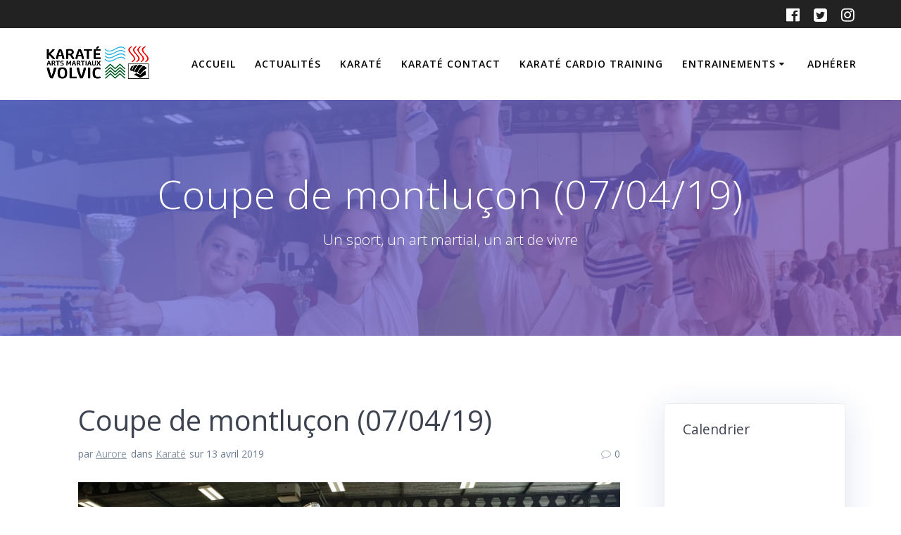

--- FILE ---
content_type: text/html; charset=UTF-8
request_url: http://blog.kam-volvic.fr/karate/coupe-de-montlucon-07-04-19/
body_size: 14311
content:
<!DOCTYPE html>
<html lang="fr-FR">
<head>
    <meta charset="UTF-8">
    <meta name="viewport" content="width=device-width, initial-scale=1">
    <link rel="profile" href="http://gmpg.org/xfn/11">

	    <script>
        (function (exports, d) {
            var _isReady = false,
                _event,
                _fns = [];

            function onReady(event) {
                d.removeEventListener("DOMContentLoaded", onReady);
                _isReady = true;
                _event = event;
                _fns.forEach(function (_fn) {
                    var fn = _fn[0],
                        context = _fn[1];
                    fn.call(context || exports, window.jQuery);
                });
            }

            function onReadyIe(event) {
                if (d.readyState === "complete") {
                    d.detachEvent("onreadystatechange", onReadyIe);
                    _isReady = true;
                    _event = event;
                    _fns.forEach(function (_fn) {
                        var fn = _fn[0],
                            context = _fn[1];
                        fn.call(context || exports, event);
                    });
                }
            }

            d.addEventListener && d.addEventListener("DOMContentLoaded", onReady) ||
            d.attachEvent && d.attachEvent("onreadystatechange", onReadyIe);

            function domReady(fn, context) {
                if (_isReady) {
                    fn.call(context, _event);
                }

                _fns.push([fn, context]);
            }

            exports.mesmerizeDomReady = domReady;
        })(window, document);
    </script>
	<title>Coupe de montluçon (07/04/19) &#8211; KAM Volvic</title>
<meta name='robots' content='max-image-preview:large' />
	<style>img:is([sizes="auto" i], [sizes^="auto," i]) { contain-intrinsic-size: 3000px 1500px }</style>
	<link rel='dns-prefetch' href='//fonts.googleapis.com' />
<link rel="alternate" type="application/rss+xml" title="KAM Volvic &raquo; Flux" href="http://blog.kam-volvic.fr/feed/" />
<link rel="alternate" type="application/rss+xml" title="KAM Volvic &raquo; Flux des commentaires" href="http://blog.kam-volvic.fr/comments/feed/" />
<link rel="alternate" type="application/rss+xml" title="KAM Volvic &raquo; Coupe de montluçon (07/04/19) Flux des commentaires" href="http://blog.kam-volvic.fr/karate/coupe-de-montlucon-07-04-19/feed/" />
<script type="text/javascript">
/* <![CDATA[ */
window._wpemojiSettings = {"baseUrl":"https:\/\/s.w.org\/images\/core\/emoji\/16.0.1\/72x72\/","ext":".png","svgUrl":"https:\/\/s.w.org\/images\/core\/emoji\/16.0.1\/svg\/","svgExt":".svg","source":{"concatemoji":"http:\/\/blog.kam-volvic.fr\/wp-includes\/js\/wp-emoji-release.min.js?ver=6.8.3"}};
/*! This file is auto-generated */
!function(s,n){var o,i,e;function c(e){try{var t={supportTests:e,timestamp:(new Date).valueOf()};sessionStorage.setItem(o,JSON.stringify(t))}catch(e){}}function p(e,t,n){e.clearRect(0,0,e.canvas.width,e.canvas.height),e.fillText(t,0,0);var t=new Uint32Array(e.getImageData(0,0,e.canvas.width,e.canvas.height).data),a=(e.clearRect(0,0,e.canvas.width,e.canvas.height),e.fillText(n,0,0),new Uint32Array(e.getImageData(0,0,e.canvas.width,e.canvas.height).data));return t.every(function(e,t){return e===a[t]})}function u(e,t){e.clearRect(0,0,e.canvas.width,e.canvas.height),e.fillText(t,0,0);for(var n=e.getImageData(16,16,1,1),a=0;a<n.data.length;a++)if(0!==n.data[a])return!1;return!0}function f(e,t,n,a){switch(t){case"flag":return n(e,"\ud83c\udff3\ufe0f\u200d\u26a7\ufe0f","\ud83c\udff3\ufe0f\u200b\u26a7\ufe0f")?!1:!n(e,"\ud83c\udde8\ud83c\uddf6","\ud83c\udde8\u200b\ud83c\uddf6")&&!n(e,"\ud83c\udff4\udb40\udc67\udb40\udc62\udb40\udc65\udb40\udc6e\udb40\udc67\udb40\udc7f","\ud83c\udff4\u200b\udb40\udc67\u200b\udb40\udc62\u200b\udb40\udc65\u200b\udb40\udc6e\u200b\udb40\udc67\u200b\udb40\udc7f");case"emoji":return!a(e,"\ud83e\udedf")}return!1}function g(e,t,n,a){var r="undefined"!=typeof WorkerGlobalScope&&self instanceof WorkerGlobalScope?new OffscreenCanvas(300,150):s.createElement("canvas"),o=r.getContext("2d",{willReadFrequently:!0}),i=(o.textBaseline="top",o.font="600 32px Arial",{});return e.forEach(function(e){i[e]=t(o,e,n,a)}),i}function t(e){var t=s.createElement("script");t.src=e,t.defer=!0,s.head.appendChild(t)}"undefined"!=typeof Promise&&(o="wpEmojiSettingsSupports",i=["flag","emoji"],n.supports={everything:!0,everythingExceptFlag:!0},e=new Promise(function(e){s.addEventListener("DOMContentLoaded",e,{once:!0})}),new Promise(function(t){var n=function(){try{var e=JSON.parse(sessionStorage.getItem(o));if("object"==typeof e&&"number"==typeof e.timestamp&&(new Date).valueOf()<e.timestamp+604800&&"object"==typeof e.supportTests)return e.supportTests}catch(e){}return null}();if(!n){if("undefined"!=typeof Worker&&"undefined"!=typeof OffscreenCanvas&&"undefined"!=typeof URL&&URL.createObjectURL&&"undefined"!=typeof Blob)try{var e="postMessage("+g.toString()+"("+[JSON.stringify(i),f.toString(),p.toString(),u.toString()].join(",")+"));",a=new Blob([e],{type:"text/javascript"}),r=new Worker(URL.createObjectURL(a),{name:"wpTestEmojiSupports"});return void(r.onmessage=function(e){c(n=e.data),r.terminate(),t(n)})}catch(e){}c(n=g(i,f,p,u))}t(n)}).then(function(e){for(var t in e)n.supports[t]=e[t],n.supports.everything=n.supports.everything&&n.supports[t],"flag"!==t&&(n.supports.everythingExceptFlag=n.supports.everythingExceptFlag&&n.supports[t]);n.supports.everythingExceptFlag=n.supports.everythingExceptFlag&&!n.supports.flag,n.DOMReady=!1,n.readyCallback=function(){n.DOMReady=!0}}).then(function(){return e}).then(function(){var e;n.supports.everything||(n.readyCallback(),(e=n.source||{}).concatemoji?t(e.concatemoji):e.wpemoji&&e.twemoji&&(t(e.twemoji),t(e.wpemoji)))}))}((window,document),window._wpemojiSettings);
/* ]]> */
</script>
<style id='wp-emoji-styles-inline-css' type='text/css'>

	img.wp-smiley, img.emoji {
		display: inline !important;
		border: none !important;
		box-shadow: none !important;
		height: 1em !important;
		width: 1em !important;
		margin: 0 0.07em !important;
		vertical-align: -0.1em !important;
		background: none !important;
		padding: 0 !important;
	}
</style>
<link rel='stylesheet' id='wp-block-library-css' href='http://blog.kam-volvic.fr/wp-includes/css/dist/block-library/style.min.css?ver=6.8.3' type='text/css' media='all' />
<style id='classic-theme-styles-inline-css' type='text/css'>
/*! This file is auto-generated */
.wp-block-button__link{color:#fff;background-color:#32373c;border-radius:9999px;box-shadow:none;text-decoration:none;padding:calc(.667em + 2px) calc(1.333em + 2px);font-size:1.125em}.wp-block-file__button{background:#32373c;color:#fff;text-decoration:none}
</style>
<style id='global-styles-inline-css' type='text/css'>
:root{--wp--preset--aspect-ratio--square: 1;--wp--preset--aspect-ratio--4-3: 4/3;--wp--preset--aspect-ratio--3-4: 3/4;--wp--preset--aspect-ratio--3-2: 3/2;--wp--preset--aspect-ratio--2-3: 2/3;--wp--preset--aspect-ratio--16-9: 16/9;--wp--preset--aspect-ratio--9-16: 9/16;--wp--preset--color--black: #000000;--wp--preset--color--cyan-bluish-gray: #abb8c3;--wp--preset--color--white: #ffffff;--wp--preset--color--pale-pink: #f78da7;--wp--preset--color--vivid-red: #cf2e2e;--wp--preset--color--luminous-vivid-orange: #ff6900;--wp--preset--color--luminous-vivid-amber: #fcb900;--wp--preset--color--light-green-cyan: #7bdcb5;--wp--preset--color--vivid-green-cyan: #00d084;--wp--preset--color--pale-cyan-blue: #8ed1fc;--wp--preset--color--vivid-cyan-blue: #0693e3;--wp--preset--color--vivid-purple: #9b51e0;--wp--preset--gradient--vivid-cyan-blue-to-vivid-purple: linear-gradient(135deg,rgba(6,147,227,1) 0%,rgb(155,81,224) 100%);--wp--preset--gradient--light-green-cyan-to-vivid-green-cyan: linear-gradient(135deg,rgb(122,220,180) 0%,rgb(0,208,130) 100%);--wp--preset--gradient--luminous-vivid-amber-to-luminous-vivid-orange: linear-gradient(135deg,rgba(252,185,0,1) 0%,rgba(255,105,0,1) 100%);--wp--preset--gradient--luminous-vivid-orange-to-vivid-red: linear-gradient(135deg,rgba(255,105,0,1) 0%,rgb(207,46,46) 100%);--wp--preset--gradient--very-light-gray-to-cyan-bluish-gray: linear-gradient(135deg,rgb(238,238,238) 0%,rgb(169,184,195) 100%);--wp--preset--gradient--cool-to-warm-spectrum: linear-gradient(135deg,rgb(74,234,220) 0%,rgb(151,120,209) 20%,rgb(207,42,186) 40%,rgb(238,44,130) 60%,rgb(251,105,98) 80%,rgb(254,248,76) 100%);--wp--preset--gradient--blush-light-purple: linear-gradient(135deg,rgb(255,206,236) 0%,rgb(152,150,240) 100%);--wp--preset--gradient--blush-bordeaux: linear-gradient(135deg,rgb(254,205,165) 0%,rgb(254,45,45) 50%,rgb(107,0,62) 100%);--wp--preset--gradient--luminous-dusk: linear-gradient(135deg,rgb(255,203,112) 0%,rgb(199,81,192) 50%,rgb(65,88,208) 100%);--wp--preset--gradient--pale-ocean: linear-gradient(135deg,rgb(255,245,203) 0%,rgb(182,227,212) 50%,rgb(51,167,181) 100%);--wp--preset--gradient--electric-grass: linear-gradient(135deg,rgb(202,248,128) 0%,rgb(113,206,126) 100%);--wp--preset--gradient--midnight: linear-gradient(135deg,rgb(2,3,129) 0%,rgb(40,116,252) 100%);--wp--preset--font-size--small: 13px;--wp--preset--font-size--medium: 20px;--wp--preset--font-size--large: 36px;--wp--preset--font-size--x-large: 42px;--wp--preset--spacing--20: 0.44rem;--wp--preset--spacing--30: 0.67rem;--wp--preset--spacing--40: 1rem;--wp--preset--spacing--50: 1.5rem;--wp--preset--spacing--60: 2.25rem;--wp--preset--spacing--70: 3.38rem;--wp--preset--spacing--80: 5.06rem;--wp--preset--shadow--natural: 6px 6px 9px rgba(0, 0, 0, 0.2);--wp--preset--shadow--deep: 12px 12px 50px rgba(0, 0, 0, 0.4);--wp--preset--shadow--sharp: 6px 6px 0px rgba(0, 0, 0, 0.2);--wp--preset--shadow--outlined: 6px 6px 0px -3px rgba(255, 255, 255, 1), 6px 6px rgba(0, 0, 0, 1);--wp--preset--shadow--crisp: 6px 6px 0px rgba(0, 0, 0, 1);}:where(.is-layout-flex){gap: 0.5em;}:where(.is-layout-grid){gap: 0.5em;}body .is-layout-flex{display: flex;}.is-layout-flex{flex-wrap: wrap;align-items: center;}.is-layout-flex > :is(*, div){margin: 0;}body .is-layout-grid{display: grid;}.is-layout-grid > :is(*, div){margin: 0;}:where(.wp-block-columns.is-layout-flex){gap: 2em;}:where(.wp-block-columns.is-layout-grid){gap: 2em;}:where(.wp-block-post-template.is-layout-flex){gap: 1.25em;}:where(.wp-block-post-template.is-layout-grid){gap: 1.25em;}.has-black-color{color: var(--wp--preset--color--black) !important;}.has-cyan-bluish-gray-color{color: var(--wp--preset--color--cyan-bluish-gray) !important;}.has-white-color{color: var(--wp--preset--color--white) !important;}.has-pale-pink-color{color: var(--wp--preset--color--pale-pink) !important;}.has-vivid-red-color{color: var(--wp--preset--color--vivid-red) !important;}.has-luminous-vivid-orange-color{color: var(--wp--preset--color--luminous-vivid-orange) !important;}.has-luminous-vivid-amber-color{color: var(--wp--preset--color--luminous-vivid-amber) !important;}.has-light-green-cyan-color{color: var(--wp--preset--color--light-green-cyan) !important;}.has-vivid-green-cyan-color{color: var(--wp--preset--color--vivid-green-cyan) !important;}.has-pale-cyan-blue-color{color: var(--wp--preset--color--pale-cyan-blue) !important;}.has-vivid-cyan-blue-color{color: var(--wp--preset--color--vivid-cyan-blue) !important;}.has-vivid-purple-color{color: var(--wp--preset--color--vivid-purple) !important;}.has-black-background-color{background-color: var(--wp--preset--color--black) !important;}.has-cyan-bluish-gray-background-color{background-color: var(--wp--preset--color--cyan-bluish-gray) !important;}.has-white-background-color{background-color: var(--wp--preset--color--white) !important;}.has-pale-pink-background-color{background-color: var(--wp--preset--color--pale-pink) !important;}.has-vivid-red-background-color{background-color: var(--wp--preset--color--vivid-red) !important;}.has-luminous-vivid-orange-background-color{background-color: var(--wp--preset--color--luminous-vivid-orange) !important;}.has-luminous-vivid-amber-background-color{background-color: var(--wp--preset--color--luminous-vivid-amber) !important;}.has-light-green-cyan-background-color{background-color: var(--wp--preset--color--light-green-cyan) !important;}.has-vivid-green-cyan-background-color{background-color: var(--wp--preset--color--vivid-green-cyan) !important;}.has-pale-cyan-blue-background-color{background-color: var(--wp--preset--color--pale-cyan-blue) !important;}.has-vivid-cyan-blue-background-color{background-color: var(--wp--preset--color--vivid-cyan-blue) !important;}.has-vivid-purple-background-color{background-color: var(--wp--preset--color--vivid-purple) !important;}.has-black-border-color{border-color: var(--wp--preset--color--black) !important;}.has-cyan-bluish-gray-border-color{border-color: var(--wp--preset--color--cyan-bluish-gray) !important;}.has-white-border-color{border-color: var(--wp--preset--color--white) !important;}.has-pale-pink-border-color{border-color: var(--wp--preset--color--pale-pink) !important;}.has-vivid-red-border-color{border-color: var(--wp--preset--color--vivid-red) !important;}.has-luminous-vivid-orange-border-color{border-color: var(--wp--preset--color--luminous-vivid-orange) !important;}.has-luminous-vivid-amber-border-color{border-color: var(--wp--preset--color--luminous-vivid-amber) !important;}.has-light-green-cyan-border-color{border-color: var(--wp--preset--color--light-green-cyan) !important;}.has-vivid-green-cyan-border-color{border-color: var(--wp--preset--color--vivid-green-cyan) !important;}.has-pale-cyan-blue-border-color{border-color: var(--wp--preset--color--pale-cyan-blue) !important;}.has-vivid-cyan-blue-border-color{border-color: var(--wp--preset--color--vivid-cyan-blue) !important;}.has-vivid-purple-border-color{border-color: var(--wp--preset--color--vivid-purple) !important;}.has-vivid-cyan-blue-to-vivid-purple-gradient-background{background: var(--wp--preset--gradient--vivid-cyan-blue-to-vivid-purple) !important;}.has-light-green-cyan-to-vivid-green-cyan-gradient-background{background: var(--wp--preset--gradient--light-green-cyan-to-vivid-green-cyan) !important;}.has-luminous-vivid-amber-to-luminous-vivid-orange-gradient-background{background: var(--wp--preset--gradient--luminous-vivid-amber-to-luminous-vivid-orange) !important;}.has-luminous-vivid-orange-to-vivid-red-gradient-background{background: var(--wp--preset--gradient--luminous-vivid-orange-to-vivid-red) !important;}.has-very-light-gray-to-cyan-bluish-gray-gradient-background{background: var(--wp--preset--gradient--very-light-gray-to-cyan-bluish-gray) !important;}.has-cool-to-warm-spectrum-gradient-background{background: var(--wp--preset--gradient--cool-to-warm-spectrum) !important;}.has-blush-light-purple-gradient-background{background: var(--wp--preset--gradient--blush-light-purple) !important;}.has-blush-bordeaux-gradient-background{background: var(--wp--preset--gradient--blush-bordeaux) !important;}.has-luminous-dusk-gradient-background{background: var(--wp--preset--gradient--luminous-dusk) !important;}.has-pale-ocean-gradient-background{background: var(--wp--preset--gradient--pale-ocean) !important;}.has-electric-grass-gradient-background{background: var(--wp--preset--gradient--electric-grass) !important;}.has-midnight-gradient-background{background: var(--wp--preset--gradient--midnight) !important;}.has-small-font-size{font-size: var(--wp--preset--font-size--small) !important;}.has-medium-font-size{font-size: var(--wp--preset--font-size--medium) !important;}.has-large-font-size{font-size: var(--wp--preset--font-size--large) !important;}.has-x-large-font-size{font-size: var(--wp--preset--font-size--x-large) !important;}
:where(.wp-block-post-template.is-layout-flex){gap: 1.25em;}:where(.wp-block-post-template.is-layout-grid){gap: 1.25em;}
:where(.wp-block-columns.is-layout-flex){gap: 2em;}:where(.wp-block-columns.is-layout-grid){gap: 2em;}
:root :where(.wp-block-pullquote){font-size: 1.5em;line-height: 1.6;}
</style>
<link rel='stylesheet' id='mesmerize-parent-css' href='http://blog.kam-volvic.fr/wp-content/themes/mesmerize/style.min.css?ver=6.8.3' type='text/css' media='all' />
<link rel='stylesheet' id='mesmerize-style-css' href='http://blog.kam-volvic.fr/wp-content/themes/highlight/style.min.css?ver=1.0.43' type='text/css' media='all' />
<style id='mesmerize-style-inline-css' type='text/css'>
img.logo.dark, img.custom-logo{width:auto;max-height:70px !important;}
/** cached kirki style */@media screen and (min-width: 768px){.header-homepage{background-position:center bottom;}.header{background-position:center center;}}.header-homepage:not(.header-slide).color-overlay:before{background:#000000;}.header-homepage:not(.header-slide) .background-overlay,.header-homepage:not(.header-slide).color-overlay::before{opacity:0.5;}.header-homepage .header-description-row{padding-top:15%;padding-bottom:15%;}.inner-header-description{padding-top:8%;padding-bottom:8%;}@media screen and (max-width:767px){.header-homepage .header-description-row{padding-top:10%;padding-bottom:10%;}}@media only screen and (min-width: 768px){.header-content .align-holder{width:50%!important;}.inner-header-description{text-align:center!important;}}
</style>
<link rel='stylesheet' id='mesmerize-style-bundle-css' href='http://blog.kam-volvic.fr/wp-content/themes/mesmerize/assets/css/theme.bundle.min.css?ver=1.0.43' type='text/css' media='all' />
<link rel='stylesheet' id='mesmerize-fonts-css' href="" data-href='https://fonts.googleapis.com/css?family=Open+Sans%3A300%2C400%2C600%2C700%7CMuli%3A300%2C300italic%2C400%2C400italic%2C600%2C600italic%2C700%2C700italic%2C900%2C900italic%7CPlayfair+Display%3A400%2C400italic%2C700%2C700italic&#038;subset=latin%2Clatin-ext&#038;display=swap' type='text/css' media='all' />
<script type="text/javascript" src="http://blog.kam-volvic.fr/wp-includes/js/jquery/jquery.min.js?ver=3.7.1" id="jquery-core-js"></script>
<script type="text/javascript" src="http://blog.kam-volvic.fr/wp-includes/js/jquery/jquery-migrate.min.js?ver=3.4.1" id="jquery-migrate-js"></script>
<script type="text/javascript" id="jquery-js-after">
/* <![CDATA[ */
    
        (function () {
            function setHeaderTopSpacing() {

                setTimeout(function() {
                  var headerTop = document.querySelector('.header-top');
                  var headers = document.querySelectorAll('.header-wrapper .header,.header-wrapper .header-homepage');

                  for (var i = 0; i < headers.length; i++) {
                      var item = headers[i];
                      item.style.paddingTop = headerTop.getBoundingClientRect().height + "px";
                  }

                    var languageSwitcher = document.querySelector('.mesmerize-language-switcher');

                    if(languageSwitcher){
                        languageSwitcher.style.top = "calc( " +  headerTop.getBoundingClientRect().height + "px + 1rem)" ;
                    }
                    
                }, 100);

             
            }

            window.addEventListener('resize', setHeaderTopSpacing);
            window.mesmerizeSetHeaderTopSpacing = setHeaderTopSpacing
            mesmerizeDomReady(setHeaderTopSpacing);
        })();
    
    
/* ]]> */
</script>
<link rel="https://api.w.org/" href="http://blog.kam-volvic.fr/wp-json/" /><link rel="alternate" title="JSON" type="application/json" href="http://blog.kam-volvic.fr/wp-json/wp/v2/posts/1894" /><link rel="EditURI" type="application/rsd+xml" title="RSD" href="http://blog.kam-volvic.fr/xmlrpc.php?rsd" />
<meta name="generator" content="WordPress 6.8.3" />
<link rel="canonical" href="http://blog.kam-volvic.fr/karate/coupe-de-montlucon-07-04-19/" />
<link rel='shortlink' href='http://blog.kam-volvic.fr/?p=1894' />
<link rel="alternate" title="oEmbed (JSON)" type="application/json+oembed" href="http://blog.kam-volvic.fr/wp-json/oembed/1.0/embed?url=http%3A%2F%2Fblog.kam-volvic.fr%2Fkarate%2Fcoupe-de-montlucon-07-04-19%2F" />
<link rel="alternate" title="oEmbed (XML)" type="text/xml+oembed" href="http://blog.kam-volvic.fr/wp-json/oembed/1.0/embed?url=http%3A%2F%2Fblog.kam-volvic.fr%2Fkarate%2Fcoupe-de-montlucon-07-04-19%2F&#038;format=xml" />
<meta name="cdp-version" content="1.5.0" />        <style data-name="header-gradient-overlay">
            .header .background-overlay {
                background: linear-gradient(135deg , rgba(102,126,234, 0.8) 0%, rgba(118,75,162,0.8) 100%);
            }
        </style>
        <script type="text/javascript" data-name="async-styles">
        (function () {
            var links = document.querySelectorAll('link[data-href]');
            for (var i = 0; i < links.length; i++) {
                var item = links[i];
                item.href = item.getAttribute('data-href')
            }
        })();
    </script>
	<link rel="pingback" href="http://blog.kam-volvic.fr/xmlrpc.php">
<link rel="icon" href="http://blog.kam-volvic.fr/wp-content/uploads/2024/09/cropped-favicon-32x32.png" sizes="32x32" />
<link rel="icon" href="http://blog.kam-volvic.fr/wp-content/uploads/2024/09/cropped-favicon-192x192.png" sizes="192x192" />
<link rel="apple-touch-icon" href="http://blog.kam-volvic.fr/wp-content/uploads/2024/09/cropped-favicon-180x180.png" />
<meta name="msapplication-TileImage" content="http://blog.kam-volvic.fr/wp-content/uploads/2024/09/cropped-favicon-270x270.png" />
	<style id="page-content-custom-styles">
			</style>
	    <style data-name="background-content-colors">
        .mesmerize-inner-page .page-content,
        .mesmerize-inner-page .content,
        .mesmerize-front-page.mesmerize-content-padding .page-content {
            background-color: #ffffff;
        }
    </style>
    </head>

<body class="wp-singular post-template-default single single-post postid-1894 single-format-standard wp-custom-logo wp-theme-mesmerize wp-child-theme-highlight mesmerize-inner-page">
<style>
.screen-reader-text[href="#page-content"]:focus {
   background-color: #f1f1f1;
   border-radius: 3px;
   box-shadow: 0 0 2px 2px rgba(0, 0, 0, 0.6);
   clip: auto !important;
   clip-path: none;
   color: #21759b;

}
</style>
<a class="skip-link screen-reader-text" href="#page-content">Passer au contenu</a>

<div  id="page-top" class="header-top">
	        <div class="header-top-bar ">
            <div class="">
                <div class="header-top-bar-inner row middle-xs start-xs ">
                        <div class="header-top-bar-area  col-xs area-left">
            </div>
                            <div class="header-top-bar-area  col-xs-fit area-right">
            <div data-type="group"  data-dynamic-mod="true" class="top-bar-social-icons">
                      <a target="_blank"  class="social-icon" href="https://www.facebook.com/kamvolvic">
                  <i class="fa fa-facebook-official"></i>
              </a>
                            <a target="_blank"  class="social-icon" href="https://twitter.com/kamvolvic">
                  <i class="fa fa-twitter-square"></i>
              </a>
                            <a target="_blank"  class="social-icon" href="https://www.instagram.com/kam.volvic/">
                  <i class="fa fa-instagram"></i>
              </a>
              
    </div>

        </div>
                    </div>
            </div>
        </div>
        	<div class="navigation-bar coloured-nav"  data-sticky='0'  data-sticky-mobile='1'  data-sticky-to='top' >
    <div class="navigation-wrapper ">
    	<div class="row basis-auto">
	        <div class="logo_col col-xs col-sm-fit">
	            <a href="http://blog.kam-volvic.fr/" class="logo-link dark" rel="home" itemprop="url"  data-type="group"  data-dynamic-mod="true"><img width="150" height="70" src="http://blog.kam-volvic.fr/wp-content/uploads/2024/09/Logo-1-couleur-fond-blanc-horizontal-150x70-1.png" class="logo dark" alt="" itemprop="logo" decoding="async" /></a><a href="http://blog.kam-volvic.fr/" class="custom-logo-link" data-type="group"  data-dynamic-mod="true" rel="home"><img width="150" height="70" src="http://blog.kam-volvic.fr/wp-content/uploads/2024/09/Logo-1-couleur-fond-blanc-horizontal-150x70-1.png" class="custom-logo" alt="KAM Volvic" decoding="async" /></a>	        </div>
	        <div class="main_menu_col col-xs">
	            <div id="mainmenu_container" class="row"><ul id="main_menu" class="active-line-bottom main-menu dropdown-menu"><li id="menu-item-203" class="menu-item menu-item-type-custom menu-item-object-custom menu-item-home menu-item-203"><a href="http://blog.kam-volvic.fr/">Accueil</a></li>
<li id="menu-item-1995" class="menu-item menu-item-type-post_type menu-item-object-page current_page_parent menu-item-1995"><a href="http://blog.kam-volvic.fr/blog/">Actualités</a></li>
<li id="menu-item-874" class="menu-item menu-item-type-post_type menu-item-object-page menu-item-874"><a href="http://blog.kam-volvic.fr/karate/">Karaté</a></li>
<li id="menu-item-875" class="menu-item menu-item-type-post_type menu-item-object-page menu-item-875"><a href="http://blog.kam-volvic.fr/karate-contact/">Karaté Contact</a></li>
<li id="menu-item-2334" class="menu-item menu-item-type-post_type menu-item-object-page menu-item-2334"><a href="http://blog.kam-volvic.fr/hiit-circuit-training/">Karaté Cardio training</a></li>
<li id="menu-item-884" class="menu-item menu-item-type-post_type menu-item-object-page menu-item-has-children menu-item-884"><a href="http://blog.kam-volvic.fr/entrainement/">Entrainements</a>
<ul class="sub-menu">
	<li id="menu-item-885" class="menu-item menu-item-type-post_type menu-item-object-page menu-item-885"><a href="http://blog.kam-volvic.fr/encadrement/">Encadrement</a></li>
	<li id="menu-item-886" class="menu-item menu-item-type-post_type menu-item-object-page menu-item-886"><a href="http://blog.kam-volvic.fr/entrainements/">Horaires</a></li>
	<li id="menu-item-2007" class="menu-item menu-item-type-post_type menu-item-object-page menu-item-2007"><a href="http://blog.kam-volvic.fr/contacts/">Contact</a></li>
</ul>
</li>
<li id="menu-item-2317" class="menu-item menu-item-type-post_type menu-item-object-page menu-item-2317"><a href="http://blog.kam-volvic.fr/adherer/">Adhérer</a></li>
</ul></div>    <a href="#" data-component="offcanvas" data-target="#offcanvas-wrapper" data-direction="right" data-width="300px" data-push="false">
        <div class="bubble"></div>
        <i class="fa fa-bars"></i>
    </a>
    <div id="offcanvas-wrapper" class="hide force-hide  offcanvas-right">
        <div class="offcanvas-top">
            <div class="logo-holder">
                <a href="http://blog.kam-volvic.fr/" class="logo-link dark" rel="home" itemprop="url"  data-type="group"  data-dynamic-mod="true"><img width="150" height="70" src="http://blog.kam-volvic.fr/wp-content/uploads/2024/09/Logo-1-couleur-fond-blanc-horizontal-150x70-1.png" class="logo dark" alt="" itemprop="logo" decoding="async" /></a><a href="http://blog.kam-volvic.fr/" class="custom-logo-link" data-type="group"  data-dynamic-mod="true" rel="home"><img width="150" height="70" src="http://blog.kam-volvic.fr/wp-content/uploads/2024/09/Logo-1-couleur-fond-blanc-horizontal-150x70-1.png" class="custom-logo" alt="KAM Volvic" decoding="async" /></a>            </div>
        </div>
        <div id="offcanvas-menu" class="menu-kam-volvic-container"><ul id="offcanvas_menu" class="offcanvas_menu"><li class="menu-item menu-item-type-custom menu-item-object-custom menu-item-home menu-item-203"><a href="http://blog.kam-volvic.fr/">Accueil</a></li>
<li class="menu-item menu-item-type-post_type menu-item-object-page current_page_parent menu-item-1995"><a href="http://blog.kam-volvic.fr/blog/">Actualités</a></li>
<li class="menu-item menu-item-type-post_type menu-item-object-page menu-item-874"><a href="http://blog.kam-volvic.fr/karate/">Karaté</a></li>
<li class="menu-item menu-item-type-post_type menu-item-object-page menu-item-875"><a href="http://blog.kam-volvic.fr/karate-contact/">Karaté Contact</a></li>
<li class="menu-item menu-item-type-post_type menu-item-object-page menu-item-2334"><a href="http://blog.kam-volvic.fr/hiit-circuit-training/">Karaté Cardio training</a></li>
<li class="menu-item menu-item-type-post_type menu-item-object-page menu-item-has-children menu-item-884"><a href="http://blog.kam-volvic.fr/entrainement/">Entrainements</a>
<ul class="sub-menu">
	<li class="menu-item menu-item-type-post_type menu-item-object-page menu-item-885"><a href="http://blog.kam-volvic.fr/encadrement/">Encadrement</a></li>
	<li class="menu-item menu-item-type-post_type menu-item-object-page menu-item-886"><a href="http://blog.kam-volvic.fr/entrainements/">Horaires</a></li>
	<li class="menu-item menu-item-type-post_type menu-item-object-page menu-item-2007"><a href="http://blog.kam-volvic.fr/contacts/">Contact</a></li>
</ul>
</li>
<li class="menu-item menu-item-type-post_type menu-item-object-page menu-item-2317"><a href="http://blog.kam-volvic.fr/adherer/">Adhérer</a></li>
</ul></div>
            </div>
    	        </div>
	    </div>
    </div>
</div>
</div>

<div id="page" class="site">
    <div class="header-wrapper">
        <div  class='header  color-overlay  custom-mobile-image' style='; background-image:url(&quot;http://blog.kam-volvic.fr/wp-content/uploads/2019/04/PHOTO-2019-04-07-17-34-131.jpg&quot;); background-color:#6a73da' data-parallax-depth='20'>
            <div class="background-overlay"></div>								    <div class="inner-header-description gridContainer">
        <div class="row header-description-row">
    <div class="col-xs col-xs-12">
        <h1 class="hero-title">
            Coupe de montluçon (07/04/19)        </h1>
                    <p class="header-subtitle">Un sport, un art martial, un art de vivre</p>
            </div>
        </div>
    </div>
        <script>
		if (window.mesmerizeSetHeaderTopSpacing) {
			window.mesmerizeSetHeaderTopSpacing();
		}
    </script>
                        </div>
    </div>
    <div class="content post-page">
        <div class="gridContainer">
            <div class="row">
                <div class="col-xs-12 col-sm-8 col-md-9">
          					<div class="post-item post-item-single">
          						<div id="post-1894"class="post-1894 post type-post status-publish format-standard has-post-thumbnail hentry category-karate tag-2018-2019 tag-benjamins tag-competition tag-minimes tag-poussins tag-pupilles">
    <div class="post-content-single">
        <h2>Coupe de montluçon (07/04/19)</h2>
        <div class="row post-meta small">
    <div class="col-md-10 col-xs-9">
        <ul class="is-bar">
            <li>par <a href="http://blog.kam-volvic.fr/author/aurore/" title="Articles par Aurore" rel="author">Aurore</a></li>
            <li>dans <a href="http://blog.kam-volvic.fr/category/karate/" rel="category tag">Karaté</a></li>
            <li>sur 13 avril 2019</li>
        </ul>
    </div>
    <div class="col-md-2 col-xs-3 text-right">
        <i class="font-icon-post fa fa-comment-o"></i><span>0</span>
    </div>
</div>
        <div class="post-content-inner">
            <img width="672" height="372" src="http://blog.kam-volvic.fr/wp-content/uploads/2019/04/PHOTO-2019-04-07-17-34-131-672x372.jpg" class="space-bottom-small space-bottom-xs wp-post-image" alt="" decoding="async" fetchpriority="high" srcset="http://blog.kam-volvic.fr/wp-content/uploads/2019/04/PHOTO-2019-04-07-17-34-131-672x372.jpg 672w, http://blog.kam-volvic.fr/wp-content/uploads/2019/04/PHOTO-2019-04-07-17-34-131-300x166.jpg 300w, http://blog.kam-volvic.fr/wp-content/uploads/2019/04/PHOTO-2019-04-07-17-34-131-768x425.jpg 768w, http://blog.kam-volvic.fr/wp-content/uploads/2019/04/PHOTO-2019-04-07-17-34-131-1024x566.jpg 1024w, http://blog.kam-volvic.fr/wp-content/uploads/2019/04/PHOTO-2019-04-07-17-34-131-1038x576.jpg 1038w, http://blog.kam-volvic.fr/wp-content/uploads/2019/04/PHOTO-2019-04-07-17-34-131.jpg 1147w" sizes="(max-width: 672px) 100vw, 672px" />
<p style="text-align: justify;">Le<strong><span style="color: #ff0000;"> K</span>AM-<span style="color: #3366ff;">Volvic </span></strong>a tout raflé à la coupe de Montluçon (compétition dite de développement permettant au plus grand nombre de s&rsquo;essayer à la confrontation, tant en combat pour toutes les catégories qu&rsquo;en kata à partir de la catégorie minimes). Voici un résumé de la journée.</p>



<div class="wp-block-image">
<figure class="aligncenter is-resized"><img decoding="async" class="alignleft wp-image-1896 size-medium" src="http://blog.kam-volvic.fr/wp-content/uploads/2019/04/56940343_10156669447687935_864555471913091072_n-e1555144003381-206x300.jpg" alt="" width="206" height="300" srcset="http://blog.kam-volvic.fr/wp-content/uploads/2019/04/56940343_10156669447687935_864555471913091072_n-e1555144003381-206x300.jpg 206w, http://blog.kam-volvic.fr/wp-content/uploads/2019/04/56940343_10156669447687935_864555471913091072_n-e1555144003381.jpg 362w" sizes="(max-width: 206px) 100vw, 206px" /></figure>
</div>



<p style="text-align: justify;">La compétition démarre par<span style="color: #3366ff;"><strong> Jeanne</strong>,</span> minime, qui gagne la coupe après 1 combat gagné 6-0.</p>





<div class="wp-block-image"> </div>
<div class="wp-block-image">
<figure class="aligncenter is-resized"><img decoding="async" class="alignright wp-image-1898 size-medium" src="http://blog.kam-volvic.fr/wp-content/uploads/2019/04/56866467_10156669447527935_7686183884198772736_n-e1555144131523-171x300.jpg" alt="" width="171" height="300" srcset="http://blog.kam-volvic.fr/wp-content/uploads/2019/04/56866467_10156669447527935_7686183884198772736_n-e1555144131523-171x300.jpg 171w, http://blog.kam-volvic.fr/wp-content/uploads/2019/04/56866467_10156669447527935_7686183884198772736_n-e1555144131523.jpg 261w" sizes="(max-width: 171px) 100vw, 171px" /></figure>
</div>
<p style="text-align: justify;"><span style="color: #3366ff;"><strong>Ariane</strong></span>, benjamine, remporte sa première compétition après 1 beau score de 8-5 avec 2 jolis mawashi jodan</p>
<div class="wp-block-image"> </div>



<div class="wp-block-image">
<figure class="aligncenter is-resized"><img loading="lazy" decoding="async" class="alignleft wp-image-1901 size-medium" src="http://blog.kam-volvic.fr/wp-content/uploads/2019/04/56321803_10156669447437935_5338635088978509824_n-e1555144480719-204x300.jpg" alt="" width="204" height="300" srcset="http://blog.kam-volvic.fr/wp-content/uploads/2019/04/56321803_10156669447437935_5338635088978509824_n-e1555144480719-204x300.jpg 204w, http://blog.kam-volvic.fr/wp-content/uploads/2019/04/56321803_10156669447437935_5338635088978509824_n-e1555144480719.jpg 319w" sizes="auto, (max-width: 204px) 100vw, 204px" /></figure>
</div>



<p style="text-align: justify;"><span style="color: #3366ff;"><strong>Mathieu</strong>,</span> pupille, monte sur la 1ère marche du podium après un combat gagné 8-0 en 32s (et encore des mawashi jodan)</p>



<div class="wp-block-image">
<figure class="aligncenter is-resized"><img loading="lazy" decoding="async" class="alignright wp-image-1902 size-medium" src="http://blog.kam-volvic.fr/wp-content/uploads/2019/04/56361755_10156669447352935_6798214836158201856_n-e1555144524806-186x300.jpg" alt="" width="186" height="300" srcset="http://blog.kam-volvic.fr/wp-content/uploads/2019/04/56361755_10156669447352935_6798214836158201856_n-e1555144524806-186x300.jpg 186w, http://blog.kam-volvic.fr/wp-content/uploads/2019/04/56361755_10156669447352935_6798214836158201856_n-e1555144524806.jpg 307w" sizes="auto, (max-width: 186px) 100vw, 186px" /></figure>
</div>



<p style="text-align: justify;"><span style="color: #3366ff;"><strong>Néo</strong>,</span> pupille, remporte également la compétition après 3 combats : 1er combat, mené 4-0, il remonte à 4-4 avec &#8230; 1 mawashi jodan et l&#8217;emporte aux drapeaux 3-0 (son adversaire ayant perdu son avantage), 2ème remporté 2-1 et finale remportée 4-0</p>



<div class="wp-block-image">
<figure class="aligncenter is-resized"><img loading="lazy" decoding="async" class="alignleft wp-image-1907 size-medium" src="http://blog.kam-volvic.fr/wp-content/uploads/2019/04/57049191_10156669447922935_5256483355427340288_n-169x300.jpg" alt="" width="169" height="300" srcset="http://blog.kam-volvic.fr/wp-content/uploads/2019/04/57049191_10156669447922935_5256483355427340288_n-169x300.jpg 169w, http://blog.kam-volvic.fr/wp-content/uploads/2019/04/57049191_10156669447922935_5256483355427340288_n.jpg 540w" sizes="auto, (max-width: 169px) 100vw, 169px" /></figure>
</div>



<p style="text-align: justify;"><span style="color: #3366ff;"><strong>Manni,</strong></span> poussin, remporte son combat facilement 8-0 avec sa spécialité&#8230; les mawashi jodan ^^</p>



<div class="wp-block-image">
<figure class="aligncenter is-resized"><img loading="lazy" decoding="async" class="alignright wp-image-1906 size-medium" src="http://blog.kam-volvic.fr/wp-content/uploads/2019/04/56681326_10156669447072935_167202273674395648_n-e1555144570450-272x300.jpg" alt="" width="272" height="300" srcset="http://blog.kam-volvic.fr/wp-content/uploads/2019/04/56681326_10156669447072935_167202273674395648_n-e1555144570450-272x300.jpg 272w, http://blog.kam-volvic.fr/wp-content/uploads/2019/04/56681326_10156669447072935_167202273674395648_n-e1555144570450.jpg 544w" sizes="auto, (max-width: 272px) 100vw, 272px" /></figure>
</div>



<p class="has-text-color" style="color: #056d99; text-align: justify;"><span style="color: #3366ff;"><strong>Au final, avec ses 5 podiums, le KAM-Volvic remporte la coupe de Montluçon.</strong></span></p>



<p style="text-align: justify;">Ces beaux résultats récompensent l&rsquo;assiduité et le travail de ces champions en herbe qui nous ont montré une belle progression depuis leur dernière compétition mais &#8230;.</p>
<p style="text-align: center;">|<br />|<br />|<br />|<br />|<br />|<br />|<br />|<br />|<br />|<br />|<br />|<br />|<br />|<br />|<br />|<br />|<br />|<br />|<br />|<br />|<br />|<br />|<br />|<br />|<br />|<br />|<br />|<br />▼</p>



<figure class="wp-block-image is-resized"><img loading="lazy" decoding="async" class="wp-image-1904 aligncenter" src="http://blog.kam-volvic.fr/wp-content/uploads/2019/04/56456122_10156669447837935_5630691099874951168_n.jpg" alt="" width="540" height="720" srcset="http://blog.kam-volvic.fr/wp-content/uploads/2019/04/56456122_10156669447837935_5630691099874951168_n.jpg 720w, http://blog.kam-volvic.fr/wp-content/uploads/2019/04/56456122_10156669447837935_5630691099874951168_n-225x300.jpg 225w" sizes="auto, (max-width: 540px) 100vw, 540px" /></figure>
        </div>
        <p class="tags-list-child">Tags: <a href="http://blog.kam-volvic.fr/tag/2018-2019/" rel="tag">2018-2019</a>, <a href="http://blog.kam-volvic.fr/tag/benjamins/" rel="tag">Benjamins</a>, <a href="http://blog.kam-volvic.fr/tag/competition/" rel="tag">Compétition</a>, <a href="http://blog.kam-volvic.fr/tag/minimes/" rel="tag">Minimes</a>, <a href="http://blog.kam-volvic.fr/tag/poussins/" rel="tag">Poussins</a>, <a href="http://blog.kam-volvic.fr/tag/pupilles/" rel="tag">Pupilles</a></p>    </div>
    
	<nav class="navigation post-navigation" aria-label="Publications">
		<h2 class="screen-reader-text">Navigation de l’article</h2>
		<div class="nav-links"><div class="nav-previous"><a href="http://blog.kam-volvic.fr/karate/passage-de-grade-enfants/" rel="prev"><span class="meta-nav" aria-hidden="true">Précédent :</span> <span class="screen-reader-text">Article précédent :</span> <span class="post-title">Passage de grade enfants</span></a></div><div class="nav-next"><a href="http://blog.kam-volvic.fr/vie-du-club/fete-du-club-le-resume/" rel="next"><span class="meta-nav" aria-hidden="true">Suivant :</span> <span class="screen-reader-text">Article suivant :</span> <span class="post-title">Fête du club &#8211; le résumé</span></a></div></div>
	</nav>    

<div class="post-comments">
	 
  
</div>
<!-- /post-comments -->

  <div class="comments-form">
    <div class="comment-form">
     		<div id="respond" class="comment-respond">
		<h3 id="reply-title" class="comment-reply-title">Laisser un commentaire <small><a rel="nofollow" id="cancel-comment-reply-link" href="/karate/coupe-de-montlucon-07-04-19/#respond" style="display:none;">Annuler la réponse</a></small></h3><form action="http://blog.kam-volvic.fr/wp-comments-post.php" method="post" id="commentform" class="comment-form"><p class="comment-notes"><span id="email-notes">Votre adresse e-mail ne sera pas publiée.</span> <span class="required-field-message">Les champs obligatoires sont indiqués avec <span class="required">*</span></span></p><p class="comment-form-comment"><label for="comment">Commentaire <span class="required">*</span></label> <textarea id="comment" name="comment" cols="45" rows="8" maxlength="65525" required="required"></textarea></p><p class="comment-form-author"><label for="author">Nom <span class="required">*</span></label> <input id="author" name="author" type="text" value="" size="30" maxlength="245" autocomplete="name" required="required" /></p>
<p class="comment-form-email"><label for="email">E-mail <span class="required">*</span></label> <input id="email" name="email" type="text" value="" size="30" maxlength="100" aria-describedby="email-notes" autocomplete="email" required="required" /></p>
<p class="comment-form-url"><label for="url">Site web</label> <input id="url" name="url" type="text" value="" size="30" maxlength="200" autocomplete="url" /></p>
<p class="comment-form-cookies-consent"><input id="wp-comment-cookies-consent" name="wp-comment-cookies-consent" type="checkbox" value="yes" /> <label for="wp-comment-cookies-consent">Enregistrer mon nom, mon e-mail et mon site dans le navigateur pour mon prochain commentaire.</label></p>
<p class="form-submit"><input name="submit" type="submit" id="submit" class="button blue small" value="Laisser un commentaire" /> <input type='hidden' name='comment_post_ID' value='1894' id='comment_post_ID' />
<input type='hidden' name='comment_parent' id='comment_parent' value='0' />
</p><p style="display: none;"><input type="hidden" id="akismet_comment_nonce" name="akismet_comment_nonce" value="88d5f7fe3f" /></p><p style="display: none !important;" class="akismet-fields-container" data-prefix="ak_"><label>&#916;<textarea name="ak_hp_textarea" cols="45" rows="8" maxlength="100"></textarea></label><input type="hidden" id="ak_js_1" name="ak_js" value="108"/><script>document.getElementById( "ak_js_1" ).setAttribute( "value", ( new Date() ).getTime() );</script></p></form>	</div><!-- #respond -->
	<p class="akismet_comment_form_privacy_notice">Ce site utilise Akismet pour réduire les indésirables. <a href="https://akismet.com/privacy/" target="_blank" rel="nofollow noopener">En savoir plus sur la façon dont les données de vos commentaires sont traitées</a>.</p>    </div>
  </div>
</div>
                    </div>
                </div>
				        
<div class="sidebar col-sm-4 col-md-3">
    <div class="panel bg-color-white">
        <div id="text-13" class="widget widget_text"><h5 class="widgettitle">Calendrier</h5>			<div class="textwidget"><iframe src="https://www.google.com/calendar/embed?showTitle=0&amp;showPrint=0&amp;showTabs=0&amp;showCalendars=0&amp;showTz=0&amp;mode=AGENDA&amp;height=600&amp;wkst=2&amp;bgcolor=%23000000&amp;src=kam-volvic.fr_7tj0cudgv9si6vmhqlb4qjne64%40group.calendar.google.com&amp;color=%23865A5A&amp;ctz=Europe%2FParis" style=" border-width:0 " frameborder="0" scrolling="no"></iframe></div>
		</div><div id="text-10" class="widget widget_text"><h5 class="widgettitle">Notre partenaire majeur</h5>			<div class="textwidget"><p style="text-align: center;">Société des Eaux de Volvic</p>
<p style="text-align: center;"><a href="http://www.danone.com/fr/pour-tous/activites/eaux/marque-detail/buid/volvic/"  target="_blank"><img class=" wp-image-659 aligncenter" src="http://blog.kam-volvic.fr/wp-content/uploads/2012/11/Logo_Volvic_pt.png" alt="Logo_Volvic_pt" width="100" height="73" /></a></p>
<p style="text-align: center;">
</div>
		</div><div id="text-12" class="widget widget_text"><h5 class="widgettitle">Nos partenaires institutionnels</h5>			<div class="textwidget"><p style="text-align: center;">Ville de Volvic</p>
<p style="text-align: center;"><a href="http://www.ville-volvic.fr/"  target="_blank"><img class=" wp-image-770 aligncenter" src="http://blog.kam-volvic.fr/wp-content/uploads/2015/03/Logo-ville-Volvic.jpg" alt="Logo ville Volvic" width="140" height="72" /></a></p>
<p style="text-align: center;">Conseil départemental du Puy-de-Dôme</p>
<p style="text-align: center;"><a href="http://www.puydedome.com/"  target="_blank"><img class=" wp-image-770 aligncenter" src="http://blog.kam-volvic.fr/wp-content/uploads/2012/11/logo-Cd63.jpg" alt="Logo Conseil départemental du Puy-de-Dôme" width="140" height="72" /></a></p>
<p>&nbsp;</p>
</div>
		</div><div id="tag_cloud-3" class="widget widget_tag_cloud"><h5 class="widgettitle">Mots-clés</h5><div class="tagcloud"><a href="http://blog.kam-volvic.fr/tag/2013-2014/" class="tag-cloud-link tag-link-27 tag-link-position-1" style="font-size: 10.172413793103pt;" aria-label="2013-2014 (2 éléments)">2013-2014</a>
<a href="http://blog.kam-volvic.fr/tag/2014-2015/" class="tag-cloud-link tag-link-18 tag-link-position-2" style="font-size: 21.396551724138pt;" aria-label="2014-2015 (25 éléments)">2014-2015</a>
<a href="http://blog.kam-volvic.fr/tag/2015-2016/" class="tag-cloud-link tag-link-19 tag-link-position-3" style="font-size: 20.310344827586pt;" aria-label="2015-2016 (20 éléments)">2015-2016</a>
<a href="http://blog.kam-volvic.fr/tag/2016-2017/" class="tag-cloud-link tag-link-38 tag-link-position-4" style="font-size: 21.396551724138pt;" aria-label="2016-2017 (25 éléments)">2016-2017</a>
<a href="http://blog.kam-volvic.fr/tag/2017-2018/" class="tag-cloud-link tag-link-43 tag-link-position-5" style="font-size: 19.827586206897pt;" aria-label="2017-2018 (18 éléments)">2017-2018</a>
<a href="http://blog.kam-volvic.fr/tag/2018-2019/" class="tag-cloud-link tag-link-44 tag-link-position-6" style="font-size: 17.413793103448pt;" aria-label="2018-2019 (11 éléments)">2018-2019</a>
<a href="http://blog.kam-volvic.fr/tag/2019-2020/" class="tag-cloud-link tag-link-46 tag-link-position-7" style="font-size: 15.241379310345pt;" aria-label="2019-2020 (7 éléments)">2019-2020</a>
<a href="http://blog.kam-volvic.fr/tag/2020-2021/" class="tag-cloud-link tag-link-47 tag-link-position-8" style="font-size: 8pt;" aria-label="2020-2021 (1 élément)">2020-2021</a>
<a href="http://blog.kam-volvic.fr/tag/2021-2022/" class="tag-cloud-link tag-link-48 tag-link-position-9" style="font-size: 11.620689655172pt;" aria-label="2021-2022 (3 éléments)">2021-2022</a>
<a href="http://blog.kam-volvic.fr/tag/2023-2024/" class="tag-cloud-link tag-link-51 tag-link-position-10" style="font-size: 8pt;" aria-label="2023-2024 (1 élément)">2023-2024</a>
<a href="http://blog.kam-volvic.fr/tag/benjamins/" class="tag-cloud-link tag-link-23 tag-link-position-11" style="font-size: 21.396551724138pt;" aria-label="Benjamins (25 éléments)">Benjamins</a>
<a href="http://blog.kam-volvic.fr/tag/cadets/" class="tag-cloud-link tag-link-22 tag-link-position-12" style="font-size: 18.258620689655pt;" aria-label="Cadets (13 éléments)">Cadets</a>
<a href="http://blog.kam-volvic.fr/tag/competition/" class="tag-cloud-link tag-link-40 tag-link-position-13" style="font-size: 20.068965517241pt;" aria-label="Compétition (19 éléments)">Compétition</a>
<a href="http://blog.kam-volvic.fr/tag/juniors/" class="tag-cloud-link tag-link-24 tag-link-position-14" style="font-size: 18.862068965517pt;" aria-label="Juniors (15 éléments)">Juniors</a>
<a href="http://blog.kam-volvic.fr/tag/mini-poussins/" class="tag-cloud-link tag-link-41 tag-link-position-15" style="font-size: 16.448275862069pt;" aria-label="Mini-poussins (9 éléments)">Mini-poussins</a>
<a href="http://blog.kam-volvic.fr/tag/minimes/" class="tag-cloud-link tag-link-26 tag-link-position-16" style="font-size: 18.620689655172pt;" aria-label="Minimes (14 éléments)">Minimes</a>
<a href="http://blog.kam-volvic.fr/tag/poussins/" class="tag-cloud-link tag-link-20 tag-link-position-17" style="font-size: 19.224137931034pt;" aria-label="Poussins (16 éléments)">Poussins</a>
<a href="http://blog.kam-volvic.fr/tag/presse/" class="tag-cloud-link tag-link-29 tag-link-position-18" style="font-size: 19.586206896552pt;" aria-label="Presse (17 éléments)">Presse</a>
<a href="http://blog.kam-volvic.fr/tag/pupilles/" class="tag-cloud-link tag-link-21 tag-link-position-19" style="font-size: 22pt;" aria-label="Pupilles (28 éléments)">Pupilles</a>
<a href="http://blog.kam-volvic.fr/tag/stage/" class="tag-cloud-link tag-link-28 tag-link-position-20" style="font-size: 18.620689655172pt;" aria-label="Stage (14 éléments)">Stage</a>
<a href="http://blog.kam-volvic.fr/tag/seniors/" class="tag-cloud-link tag-link-25 tag-link-position-21" style="font-size: 19.586206896552pt;" aria-label="Séniors (17 éléments)">Séniors</a>
<a href="http://blog.kam-volvic.fr/tag/veterans/" class="tag-cloud-link tag-link-33 tag-link-position-22" style="font-size: 11.620689655172pt;" aria-label="Vétérans (3 éléments)">Vétérans</a></div>
</div>    </div>
</div>
            </div>
        </div>
    </div>
<div  class='footer footer-contact-boxes'>
    <div  class='footer-content'>
        <div class="gridContainer">
            <div class="row text-center">
                <div class="col-sm-3">
                        <div data-type="group"  data-dynamic-mod="true">
        <i class="big-icon fa fa-map-marker"></i>
        <p>
            Dojo Champleboux -
4 rue du Stade à Volvic        </p>
    </div>
                    </div>
                <div class="col-sm-3">
                        <div data-type="group"  data-dynamic-mod="true">
        <i class="big-icon fa fa-envelope-o"></i>
        <p>
            contact@kam-volvic.fr        </p>
    </div>
                    </div>
                <div class="col-sm-3">
                        <div data-type="group"  data-dynamic-mod="true">
        <i class="big-icon fa fa-phone"></i>
        <p>
            06 45 98 48 95 -
06 76 55 10 35        </p>
    </div>
                    </div>
                <div class="col-sm-3 footer-bg-accent">
                    <div>
                            <div data-type="group"  data-dynamic-mod="true" class="footer-social-icons">
                      <a target="_blank"  class="social-icon" href="https://www.facebook.com/kamvolvic">
                  <i class="fa fa-facebook-official"></i>
              </a>
                            <a target="_blank"  class="social-icon" href="https://twitter.com/kamvolvic">
                  <i class="fa fa-twitter-square"></i>
              </a>
                            <a target="_blank"  class="social-icon" href="https://www.instagram.com/kam.volvic/">
                  <i class="fa fa-instagram"></i>
              </a>
              
    </div>

                        </div>
                    <p  class="copyright">&copy;&nbsp;&nbsp;2026&nbsp;KAM Volvic.&nbsp;Construit avec WordPress et le thème <a target="_blank" href="https://extendthemes.com/go/built-with-highlight/" rel="nofollow" class="mesmerize-theme-link">Highlight Theme</a></p>                </div>
            </div>
        </div>
    </div>
</div>
	</div>
<script type="speculationrules">
{"prefetch":[{"source":"document","where":{"and":[{"href_matches":"\/*"},{"not":{"href_matches":["\/wp-*.php","\/wp-admin\/*","\/wp-content\/uploads\/*","\/wp-content\/*","\/wp-content\/plugins\/*","\/wp-content\/themes\/highlight\/*","\/wp-content\/themes\/mesmerize\/*","\/*\\?(.+)"]}},{"not":{"selector_matches":"a[rel~=\"nofollow\"]"}},{"not":{"selector_matches":".no-prefetch, .no-prefetch a"}}]},"eagerness":"conservative"}]}
</script>
<script type="text/javascript"  defer="defer" src="http://blog.kam-volvic.fr/wp-includes/js/imagesloaded.min.js?ver=5.0.0" id="imagesloaded-js"></script>
<script type="text/javascript"  defer="defer" src="http://blog.kam-volvic.fr/wp-includes/js/masonry.min.js?ver=4.2.2" id="masonry-js"></script>
<script type="text/javascript"  defer="defer" src="http://blog.kam-volvic.fr/wp-content/themes/mesmerize/assets/js/theme.bundle.min.js?ver=1.0.43" id="mesmerize-theme-js"></script>
<script type="text/javascript" src="http://blog.kam-volvic.fr/wp-includes/js/comment-reply.min.js?ver=6.8.3" id="comment-reply-js" async="async" data-wp-strategy="async"></script>
<script type="text/javascript" src="http://blog.kam-volvic.fr/wp-content/themes/highlight/assets/js/theme-child.js" id="theme-child-js"></script>
<script defer type="text/javascript" src="http://blog.kam-volvic.fr/wp-content/plugins/akismet/_inc/akismet-frontend.js?ver=1756639092" id="akismet-frontend-js"></script>
    <script>
        /(trident|msie)/i.test(navigator.userAgent) && document.getElementById && window.addEventListener && window.addEventListener("hashchange", function () {
            var t, e = location.hash.substring(1);
            /^[A-z0-9_-]+$/.test(e) && (t = document.getElementById(e)) && (/^(?:a|select|input|button|textarea)$/i.test(t.tagName) || (t.tabIndex = -1), t.focus())
        }, !1);
    </script>
	</body>
</html>
